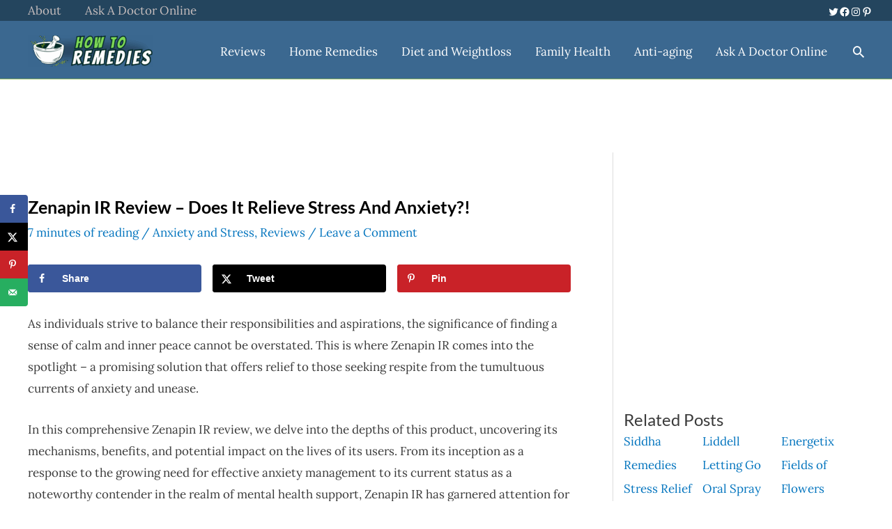

--- FILE ---
content_type: text/html; charset=utf-8
request_url: https://www.google.com/recaptcha/api2/aframe
body_size: 267
content:
<!DOCTYPE HTML><html><head><meta http-equiv="content-type" content="text/html; charset=UTF-8"></head><body><script nonce="HvnSv6iJsTIwrDuNz_wQKQ">/** Anti-fraud and anti-abuse applications only. See google.com/recaptcha */ try{var clients={'sodar':'https://pagead2.googlesyndication.com/pagead/sodar?'};window.addEventListener("message",function(a){try{if(a.source===window.parent){var b=JSON.parse(a.data);var c=clients[b['id']];if(c){var d=document.createElement('img');d.src=c+b['params']+'&rc='+(localStorage.getItem("rc::a")?sessionStorage.getItem("rc::b"):"");window.document.body.appendChild(d);sessionStorage.setItem("rc::e",parseInt(sessionStorage.getItem("rc::e")||0)+1);localStorage.setItem("rc::h",'1769299825439');}}}catch(b){}});window.parent.postMessage("_grecaptcha_ready", "*");}catch(b){}</script></body></html>

--- FILE ---
content_type: text/css; charset=UTF-8
request_url: https://cdn.howtoremedies.com/wp-content/themes/astra-child/style.css?ver=2.00
body_size: -56
content:
/**
Theme Name: Howtoremedies
Author: Howtoremedies
Author URI: https://wordpress-872167-3024402.cloudwaysapps.com
Description: Fast, lightweight, and beautiful theme!
Version: 2.00
License: GNU General Public License v2 or later
License URI: http://www.gnu.org/licenses/gpl-2.0.html
Text Domain: howtoremedies
Template: astra
*/